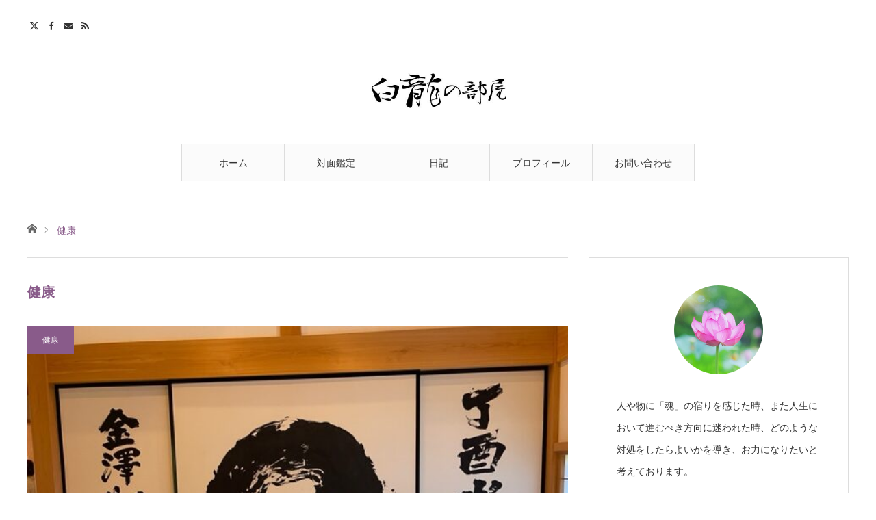

--- FILE ---
content_type: text/html; charset=UTF-8
request_url: https://hakuryunoheya.com/category/%E5%81%A5%E5%BA%B7
body_size: 13198
content:
<!DOCTYPE html>
<html class="pc" lang="ja">
<head>
<meta charset="UTF-8">
<!--[if IE]><meta http-equiv="X-UA-Compatible" content="IE=edge"><![endif]-->
<meta name="viewport" content="width=device-width">
<title>健康に関する記事一覧</title>
<meta name="description" content="">
<link rel="pingback" href="https://hakuryunoheya.com/xmlrpc.php">
<link rel="shortcut icon" href="https://hakuryunoheya.com/wp-content/uploads/2020/10/favicon_suiren_3.png">
<meta name='robots' content='max-image-preview:large' />
<link rel="alternate" type="application/rss+xml" title="白龍の部屋 &raquo; フィード" href="https://hakuryunoheya.com/feed" />
<link rel="alternate" type="application/rss+xml" title="白龍の部屋 &raquo; コメントフィード" href="https://hakuryunoheya.com/comments/feed" />
<link rel="alternate" type="application/rss+xml" title="白龍の部屋 &raquo; 健康 カテゴリーのフィード" href="https://hakuryunoheya.com/category/%e5%81%a5%e5%ba%b7/feed" />
<style id='wp-img-auto-sizes-contain-inline-css' type='text/css'>
img:is([sizes=auto i],[sizes^="auto," i]){contain-intrinsic-size:3000px 1500px}
/*# sourceURL=wp-img-auto-sizes-contain-inline-css */
</style>
<link rel='stylesheet' id='style-css' href='https://hakuryunoheya.com/wp-content/themes/hakuryu/style.css?ver=1.11' type='text/css' media='all' />
<style id='wp-emoji-styles-inline-css' type='text/css'>

	img.wp-smiley, img.emoji {
		display: inline !important;
		border: none !important;
		box-shadow: none !important;
		height: 1em !important;
		width: 1em !important;
		margin: 0 0.07em !important;
		vertical-align: -0.1em !important;
		background: none !important;
		padding: 0 !important;
	}
/*# sourceURL=wp-emoji-styles-inline-css */
</style>
<style id='wp-block-library-inline-css' type='text/css'>
:root{--wp-block-synced-color:#7a00df;--wp-block-synced-color--rgb:122,0,223;--wp-bound-block-color:var(--wp-block-synced-color);--wp-editor-canvas-background:#ddd;--wp-admin-theme-color:#007cba;--wp-admin-theme-color--rgb:0,124,186;--wp-admin-theme-color-darker-10:#006ba1;--wp-admin-theme-color-darker-10--rgb:0,107,160.5;--wp-admin-theme-color-darker-20:#005a87;--wp-admin-theme-color-darker-20--rgb:0,90,135;--wp-admin-border-width-focus:2px}@media (min-resolution:192dpi){:root{--wp-admin-border-width-focus:1.5px}}.wp-element-button{cursor:pointer}:root .has-very-light-gray-background-color{background-color:#eee}:root .has-very-dark-gray-background-color{background-color:#313131}:root .has-very-light-gray-color{color:#eee}:root .has-very-dark-gray-color{color:#313131}:root .has-vivid-green-cyan-to-vivid-cyan-blue-gradient-background{background:linear-gradient(135deg,#00d084,#0693e3)}:root .has-purple-crush-gradient-background{background:linear-gradient(135deg,#34e2e4,#4721fb 50%,#ab1dfe)}:root .has-hazy-dawn-gradient-background{background:linear-gradient(135deg,#faaca8,#dad0ec)}:root .has-subdued-olive-gradient-background{background:linear-gradient(135deg,#fafae1,#67a671)}:root .has-atomic-cream-gradient-background{background:linear-gradient(135deg,#fdd79a,#004a59)}:root .has-nightshade-gradient-background{background:linear-gradient(135deg,#330968,#31cdcf)}:root .has-midnight-gradient-background{background:linear-gradient(135deg,#020381,#2874fc)}:root{--wp--preset--font-size--normal:16px;--wp--preset--font-size--huge:42px}.has-regular-font-size{font-size:1em}.has-larger-font-size{font-size:2.625em}.has-normal-font-size{font-size:var(--wp--preset--font-size--normal)}.has-huge-font-size{font-size:var(--wp--preset--font-size--huge)}.has-text-align-center{text-align:center}.has-text-align-left{text-align:left}.has-text-align-right{text-align:right}.has-fit-text{white-space:nowrap!important}#end-resizable-editor-section{display:none}.aligncenter{clear:both}.items-justified-left{justify-content:flex-start}.items-justified-center{justify-content:center}.items-justified-right{justify-content:flex-end}.items-justified-space-between{justify-content:space-between}.screen-reader-text{border:0;clip-path:inset(50%);height:1px;margin:-1px;overflow:hidden;padding:0;position:absolute;width:1px;word-wrap:normal!important}.screen-reader-text:focus{background-color:#ddd;clip-path:none;color:#444;display:block;font-size:1em;height:auto;left:5px;line-height:normal;padding:15px 23px 14px;text-decoration:none;top:5px;width:auto;z-index:100000}html :where(.has-border-color){border-style:solid}html :where([style*=border-top-color]){border-top-style:solid}html :where([style*=border-right-color]){border-right-style:solid}html :where([style*=border-bottom-color]){border-bottom-style:solid}html :where([style*=border-left-color]){border-left-style:solid}html :where([style*=border-width]){border-style:solid}html :where([style*=border-top-width]){border-top-style:solid}html :where([style*=border-right-width]){border-right-style:solid}html :where([style*=border-bottom-width]){border-bottom-style:solid}html :where([style*=border-left-width]){border-left-style:solid}html :where(img[class*=wp-image-]){height:auto;max-width:100%}:where(figure){margin:0 0 1em}html :where(.is-position-sticky){--wp-admin--admin-bar--position-offset:var(--wp-admin--admin-bar--height,0px)}@media screen and (max-width:600px){html :where(.is-position-sticky){--wp-admin--admin-bar--position-offset:0px}}

/*# sourceURL=wp-block-library-inline-css */
</style><style id='global-styles-inline-css' type='text/css'>
:root{--wp--preset--aspect-ratio--square: 1;--wp--preset--aspect-ratio--4-3: 4/3;--wp--preset--aspect-ratio--3-4: 3/4;--wp--preset--aspect-ratio--3-2: 3/2;--wp--preset--aspect-ratio--2-3: 2/3;--wp--preset--aspect-ratio--16-9: 16/9;--wp--preset--aspect-ratio--9-16: 9/16;--wp--preset--color--black: #000000;--wp--preset--color--cyan-bluish-gray: #abb8c3;--wp--preset--color--white: #ffffff;--wp--preset--color--pale-pink: #f78da7;--wp--preset--color--vivid-red: #cf2e2e;--wp--preset--color--luminous-vivid-orange: #ff6900;--wp--preset--color--luminous-vivid-amber: #fcb900;--wp--preset--color--light-green-cyan: #7bdcb5;--wp--preset--color--vivid-green-cyan: #00d084;--wp--preset--color--pale-cyan-blue: #8ed1fc;--wp--preset--color--vivid-cyan-blue: #0693e3;--wp--preset--color--vivid-purple: #9b51e0;--wp--preset--gradient--vivid-cyan-blue-to-vivid-purple: linear-gradient(135deg,rgb(6,147,227) 0%,rgb(155,81,224) 100%);--wp--preset--gradient--light-green-cyan-to-vivid-green-cyan: linear-gradient(135deg,rgb(122,220,180) 0%,rgb(0,208,130) 100%);--wp--preset--gradient--luminous-vivid-amber-to-luminous-vivid-orange: linear-gradient(135deg,rgb(252,185,0) 0%,rgb(255,105,0) 100%);--wp--preset--gradient--luminous-vivid-orange-to-vivid-red: linear-gradient(135deg,rgb(255,105,0) 0%,rgb(207,46,46) 100%);--wp--preset--gradient--very-light-gray-to-cyan-bluish-gray: linear-gradient(135deg,rgb(238,238,238) 0%,rgb(169,184,195) 100%);--wp--preset--gradient--cool-to-warm-spectrum: linear-gradient(135deg,rgb(74,234,220) 0%,rgb(151,120,209) 20%,rgb(207,42,186) 40%,rgb(238,44,130) 60%,rgb(251,105,98) 80%,rgb(254,248,76) 100%);--wp--preset--gradient--blush-light-purple: linear-gradient(135deg,rgb(255,206,236) 0%,rgb(152,150,240) 100%);--wp--preset--gradient--blush-bordeaux: linear-gradient(135deg,rgb(254,205,165) 0%,rgb(254,45,45) 50%,rgb(107,0,62) 100%);--wp--preset--gradient--luminous-dusk: linear-gradient(135deg,rgb(255,203,112) 0%,rgb(199,81,192) 50%,rgb(65,88,208) 100%);--wp--preset--gradient--pale-ocean: linear-gradient(135deg,rgb(255,245,203) 0%,rgb(182,227,212) 50%,rgb(51,167,181) 100%);--wp--preset--gradient--electric-grass: linear-gradient(135deg,rgb(202,248,128) 0%,rgb(113,206,126) 100%);--wp--preset--gradient--midnight: linear-gradient(135deg,rgb(2,3,129) 0%,rgb(40,116,252) 100%);--wp--preset--font-size--small: 13px;--wp--preset--font-size--medium: 20px;--wp--preset--font-size--large: 36px;--wp--preset--font-size--x-large: 42px;--wp--preset--spacing--20: 0.44rem;--wp--preset--spacing--30: 0.67rem;--wp--preset--spacing--40: 1rem;--wp--preset--spacing--50: 1.5rem;--wp--preset--spacing--60: 2.25rem;--wp--preset--spacing--70: 3.38rem;--wp--preset--spacing--80: 5.06rem;--wp--preset--shadow--natural: 6px 6px 9px rgba(0, 0, 0, 0.2);--wp--preset--shadow--deep: 12px 12px 50px rgba(0, 0, 0, 0.4);--wp--preset--shadow--sharp: 6px 6px 0px rgba(0, 0, 0, 0.2);--wp--preset--shadow--outlined: 6px 6px 0px -3px rgb(255, 255, 255), 6px 6px rgb(0, 0, 0);--wp--preset--shadow--crisp: 6px 6px 0px rgb(0, 0, 0);}:where(.is-layout-flex){gap: 0.5em;}:where(.is-layout-grid){gap: 0.5em;}body .is-layout-flex{display: flex;}.is-layout-flex{flex-wrap: wrap;align-items: center;}.is-layout-flex > :is(*, div){margin: 0;}body .is-layout-grid{display: grid;}.is-layout-grid > :is(*, div){margin: 0;}:where(.wp-block-columns.is-layout-flex){gap: 2em;}:where(.wp-block-columns.is-layout-grid){gap: 2em;}:where(.wp-block-post-template.is-layout-flex){gap: 1.25em;}:where(.wp-block-post-template.is-layout-grid){gap: 1.25em;}.has-black-color{color: var(--wp--preset--color--black) !important;}.has-cyan-bluish-gray-color{color: var(--wp--preset--color--cyan-bluish-gray) !important;}.has-white-color{color: var(--wp--preset--color--white) !important;}.has-pale-pink-color{color: var(--wp--preset--color--pale-pink) !important;}.has-vivid-red-color{color: var(--wp--preset--color--vivid-red) !important;}.has-luminous-vivid-orange-color{color: var(--wp--preset--color--luminous-vivid-orange) !important;}.has-luminous-vivid-amber-color{color: var(--wp--preset--color--luminous-vivid-amber) !important;}.has-light-green-cyan-color{color: var(--wp--preset--color--light-green-cyan) !important;}.has-vivid-green-cyan-color{color: var(--wp--preset--color--vivid-green-cyan) !important;}.has-pale-cyan-blue-color{color: var(--wp--preset--color--pale-cyan-blue) !important;}.has-vivid-cyan-blue-color{color: var(--wp--preset--color--vivid-cyan-blue) !important;}.has-vivid-purple-color{color: var(--wp--preset--color--vivid-purple) !important;}.has-black-background-color{background-color: var(--wp--preset--color--black) !important;}.has-cyan-bluish-gray-background-color{background-color: var(--wp--preset--color--cyan-bluish-gray) !important;}.has-white-background-color{background-color: var(--wp--preset--color--white) !important;}.has-pale-pink-background-color{background-color: var(--wp--preset--color--pale-pink) !important;}.has-vivid-red-background-color{background-color: var(--wp--preset--color--vivid-red) !important;}.has-luminous-vivid-orange-background-color{background-color: var(--wp--preset--color--luminous-vivid-orange) !important;}.has-luminous-vivid-amber-background-color{background-color: var(--wp--preset--color--luminous-vivid-amber) !important;}.has-light-green-cyan-background-color{background-color: var(--wp--preset--color--light-green-cyan) !important;}.has-vivid-green-cyan-background-color{background-color: var(--wp--preset--color--vivid-green-cyan) !important;}.has-pale-cyan-blue-background-color{background-color: var(--wp--preset--color--pale-cyan-blue) !important;}.has-vivid-cyan-blue-background-color{background-color: var(--wp--preset--color--vivid-cyan-blue) !important;}.has-vivid-purple-background-color{background-color: var(--wp--preset--color--vivid-purple) !important;}.has-black-border-color{border-color: var(--wp--preset--color--black) !important;}.has-cyan-bluish-gray-border-color{border-color: var(--wp--preset--color--cyan-bluish-gray) !important;}.has-white-border-color{border-color: var(--wp--preset--color--white) !important;}.has-pale-pink-border-color{border-color: var(--wp--preset--color--pale-pink) !important;}.has-vivid-red-border-color{border-color: var(--wp--preset--color--vivid-red) !important;}.has-luminous-vivid-orange-border-color{border-color: var(--wp--preset--color--luminous-vivid-orange) !important;}.has-luminous-vivid-amber-border-color{border-color: var(--wp--preset--color--luminous-vivid-amber) !important;}.has-light-green-cyan-border-color{border-color: var(--wp--preset--color--light-green-cyan) !important;}.has-vivid-green-cyan-border-color{border-color: var(--wp--preset--color--vivid-green-cyan) !important;}.has-pale-cyan-blue-border-color{border-color: var(--wp--preset--color--pale-cyan-blue) !important;}.has-vivid-cyan-blue-border-color{border-color: var(--wp--preset--color--vivid-cyan-blue) !important;}.has-vivid-purple-border-color{border-color: var(--wp--preset--color--vivid-purple) !important;}.has-vivid-cyan-blue-to-vivid-purple-gradient-background{background: var(--wp--preset--gradient--vivid-cyan-blue-to-vivid-purple) !important;}.has-light-green-cyan-to-vivid-green-cyan-gradient-background{background: var(--wp--preset--gradient--light-green-cyan-to-vivid-green-cyan) !important;}.has-luminous-vivid-amber-to-luminous-vivid-orange-gradient-background{background: var(--wp--preset--gradient--luminous-vivid-amber-to-luminous-vivid-orange) !important;}.has-luminous-vivid-orange-to-vivid-red-gradient-background{background: var(--wp--preset--gradient--luminous-vivid-orange-to-vivid-red) !important;}.has-very-light-gray-to-cyan-bluish-gray-gradient-background{background: var(--wp--preset--gradient--very-light-gray-to-cyan-bluish-gray) !important;}.has-cool-to-warm-spectrum-gradient-background{background: var(--wp--preset--gradient--cool-to-warm-spectrum) !important;}.has-blush-light-purple-gradient-background{background: var(--wp--preset--gradient--blush-light-purple) !important;}.has-blush-bordeaux-gradient-background{background: var(--wp--preset--gradient--blush-bordeaux) !important;}.has-luminous-dusk-gradient-background{background: var(--wp--preset--gradient--luminous-dusk) !important;}.has-pale-ocean-gradient-background{background: var(--wp--preset--gradient--pale-ocean) !important;}.has-electric-grass-gradient-background{background: var(--wp--preset--gradient--electric-grass) !important;}.has-midnight-gradient-background{background: var(--wp--preset--gradient--midnight) !important;}.has-small-font-size{font-size: var(--wp--preset--font-size--small) !important;}.has-medium-font-size{font-size: var(--wp--preset--font-size--medium) !important;}.has-large-font-size{font-size: var(--wp--preset--font-size--large) !important;}.has-x-large-font-size{font-size: var(--wp--preset--font-size--x-large) !important;}
/*# sourceURL=global-styles-inline-css */
</style>

<style id='classic-theme-styles-inline-css' type='text/css'>
/*! This file is auto-generated */
.wp-block-button__link{color:#fff;background-color:#32373c;border-radius:9999px;box-shadow:none;text-decoration:none;padding:calc(.667em + 2px) calc(1.333em + 2px);font-size:1.125em}.wp-block-file__button{background:#32373c;color:#fff;text-decoration:none}
/*# sourceURL=/wp-includes/css/classic-themes.min.css */
</style>
<script type="text/javascript" src="https://hakuryunoheya.com/wp-includes/js/jquery/jquery.min.js?ver=3.7.1" id="jquery-core-js"></script>
<script type="text/javascript" src="https://hakuryunoheya.com/wp-includes/js/jquery/jquery-migrate.min.js?ver=3.4.1" id="jquery-migrate-js"></script>
<link rel="https://api.w.org/" href="https://hakuryunoheya.com/wp-json/" /><link rel="alternate" title="JSON" type="application/json" href="https://hakuryunoheya.com/wp-json/wp/v2/categories/545" />
<link rel="stylesheet" href="https://hakuryunoheya.com/wp-content/themes/hakuryu/css/design-plus.css?ver=1.11">
<link rel="stylesheet" href="https://hakuryunoheya.com/wp-content/themes/hakuryu/css/sns-botton.css?ver=1.11">

<link rel="stylesheet" media="screen and (max-width:1220px)" href="https://hakuryunoheya.com/wp-content/themes/hakuryu/css/responsive.css?ver=1.11">
<link rel="stylesheet" media="screen and (max-width:1220px)" href="https://hakuryunoheya.com/wp-content/themes/hakuryu/css/footer-bar.css?ver=1.11">

<script src="https://hakuryunoheya.com/wp-content/themes/hakuryu/js/jquery.easing.1.4.js?ver=1.11"></script>
<script src="https://hakuryunoheya.com/wp-content/themes/hakuryu/js/jscript.js?ver=1.11"></script>
<script src="https://hakuryunoheya.com/wp-content/themes/hakuryu/js/comment.js?ver=1.11"></script>

<script src="https://hakuryunoheya.com/wp-content/themes/hakuryu/js/jscript_responsive.js?ver=1.11"></script>
<script src="https://hakuryunoheya.com/wp-content/themes/hakuryu/js/footer-bar.js?ver=1.11"></script>

<script src="https://hakuryunoheya.com/wp-content/themes/hakuryu/js/header_fix.js?ver=1.11"></script>

<style type="text/css">

body, input, textarea { font-family: Arial, "Hiragino Kaku Gothic ProN", "ヒラギノ角ゴ ProN W3", "メイリオ", Meiryo, sans-serif; }

.rich_font { font-family: "Hiragino Sans", "ヒラギノ角ゴ ProN", "Hiragino Kaku Gothic ProN", "游ゴシック", YuGothic, "メイリオ", Meiryo, sans-serif; font-weight: 100; }


body { font-size:14px; }




#related_post li a.image, .styled_post_list1 .image, .styled_post_list2 .image, .styled_post_list3 .image, .post_list .image, .page_post_list .image {
  overflow: hidden;
}
#related_post li a.image img, .styled_post_list1 .image img, .styled_post_list2 .image img, .styled_post_list3 .image img, .post_list .image img, .page_post_list .image img {
  width:100%; height:auto;
  -webkit-transition: all 0.75s ease; -moz-transition: all 0.75s ease; transition: all 0.75s ease;
  -webkit-backface-visibility:hidden; backface-visibility:hidden;
}
#related_post li a.image:hover img, .styled_post_list1 .image:hover img, .styled_post_list2 .image:hover img, .styled_post_list3 .image:hover img, .post_list .image:hover img, .page_post_list .image:hover img {
  -webkit-transform: scale(1.2); -moz-transform: scale(1.2); -ms-transform: scale(1.2); -o-transform: scale(1.2); transform: scale(1.2);
}

a:hover, .post_list_headline, #page_header .headline, #related_post li .title a:hover, .side_widget .styled_post_list1 .title:hover, .widget_tab_post_list_button a, .side_headline, .widget_block .wp-block-heading, .footer_headline, #related_post .headline, #comment_headline, .page_post_list .meta a:hover, .page_post_list .headline,
  .pc #global_menu > ul > li.current-menu-item > a, #header_menu li.current-menu-item a, #footer_menu li.current-menu-item a, #footer_slider .slick-arrow:hover:before, #footer_slider_wrap .headline, #bread_crumb li.last, #profile_page_top .user_name, .styled_post_list2 .meta a:hover, .styled_post_list3 .meta li a:hover,
    .pc #header .logo a:hover, #comment_header ul li a:hover, .pc #global_menu > ul > li.active > a, #header_text .logo a:hover, #bread_crumb li.home a:hover:before, #bread_crumb li a:hover, .tcdw_menu_widget .menu_headline, .post_list .meta a:hover, #header_slider .category a:hover, .post_list .large_item .title a:hover, #post_title_area .meta li a:hover
      { color:#895B8A; }

.pc #global_menu a:hover, .pc #global_menu > ul > li.active > a, #return_top a:hover, .next_page_link a:hover, .collapse_category_list li a:hover .count, .slick-arrow:hover, .page_navi a:hover, .page_navi p.back a:hover,
  #wp-calendar td a:hover, #wp-calendar #prev a:hover, #wp-calendar #next a:hover, .widget_search #search-btn input:hover, .widget_search #searchsubmit:hover, .side_widget.google_search #searchsubmit:hover,
    #submit_comment:hover, #comment_header ul li a:hover, #comment_header ul li.comment_switch_active a, #comment_header #comment_closed p, #post_pagination a:hover,
      #header_slider .slick-dots button:hover::before, #header_slider .slick-dots .slick-active button::before, .mobile a.menu_button:hover, .mobile #global_menu li a:hover,
        .tcd_user_profile_widget .button a:hover, .mobile #return_top a, .pb_functional_comparison_title, .pb_price_table_title
          { background-color:#895B8A !important; }

#comment_textarea textarea:focus, #guest_info input:focus, #comment_header ul li a:hover, #comment_header ul li.comment_switch_active a, #comment_header #comment_closed p, .page_navi a:hover, .page_navi p.back a:hover, #post_pagination a:hover, .pc #global_menu a:hover, .pc #global_menu > ul > li.active > a, .pc #global_menu > ul > li:last-child > a:hover, .pc #global_menu > ul > li.active:last-child > a
  { border-color:#895B8A; }

.pc #global_menu > ul > li:hover + li a { border-left-color:#895B8A;}

#comment_header ul li.comment_switch_active a:after, #comment_header #comment_closed p:after
  { border-color:#895B8A transparent transparent transparent; }

.collapse_category_list li a:before { border-color: transparent transparent transparent #895B8A; }

.pc #global_menu > ul > li > a, .pc .header_fix #header {
  background-color:rgba(251,251,251,1);
  border-color:#DDDDDD;
  color:#333333;
}
.pc .header_fix #global_menu > ul > li > a { background:none; }
.pc #global_menu > ul > li:last-child > a {
  border-color:#DDDDDD;
}
.pc .home #global_menu > ul > li.current-menu-item > a {
  color:#333333;
}
@media screen and (max-width:1220px) {
  #header_inner {
    background-color:rgba(251,251,251,1);
    border-color:#DDDDDD;
  }
  a.menu_button:before, #logo_text a {
    color:#333333;
  }
}

#site_wrap { display:none; }
#site_loader_overlay {
  background: #fff;
  opacity: 1;
  position: fixed;
  top: 0px;
  left: 0px;
  width: 100%;
  height: 100%;
  width: 100vw;
  height: 100vh;
  z-index: 99999;
}
#site_loader_animation {
  margin: -33px 0 0 -33px;
  width: 60px;
  height: 60px;
  font-size: 10px;
  text-indent: -9999em;
  position: fixed;
  top: 50%;
  left: 50%;
  border: 3px solid rgba(235,243,220,0.2);
  border-top-color: #895B8A;
  border-radius: 50%;
  -webkit-animation: loading-circle 1.1s infinite linear;
  animation: loading-circle 1.1s infinite linear;
}
@-webkit-keyframes loading-circle {
  0% { -webkit-transform: rotate(0deg); transform: rotate(0deg); }
  100% { -webkit-transform: rotate(360deg); transform: rotate(360deg); }
}
@keyframes loading-circle {
  0% { -webkit-transform: rotate(0deg); transform: rotate(0deg); }
  100% { -webkit-transform: rotate(360deg); transform: rotate(360deg); }
}



</style>

<script type="text/javascript">
jQuery(document).ready(function($){

  $('#footer_slider').slick({
    dots: false,
    arrows: true,
    pauseOnHover: true,
    slidesToShow: 6,
    slidesToScroll: 1,
    adaptiveHeight: false,
    autoplay: true,
    easing: 'easeOutExpo',
    speed: 1000,
    prevArrow : '<div class="slick-prev"><span>Prev</span></div>',
    nextArrow : '<div class="slick-next"><span>Next</span></div>',
    responsive: [
      {
        breakpoint: 770,
        settings: { slidesToShow: 4, arrows: false }
      },
      {
        breakpoint: 660,
        settings: { slidesToShow: 3, arrows: false }
      }
    ]
  });

});
</script>
<script type="text/javascript" src="https://hakuryunoheya.com/wp-content/themes/hakuryu/js/jquery.infinitescroll.min.js"></script>
<script type="text/javascript">
  jQuery(document).ready(function($){
    $('#ajax_load_post_list').infinitescroll({
      navSelector  : '#load_post',
      nextSelector : '#load_post a',
      itemSelector : '.ajax_item',
      animate      : true,
      extraScrollPx: 300,
      errorCallback: function() {
          $('#infscr-loading').animate({opacity: 0.8},1000).fadeOut('normal');
      },
      loading: {
          msgText : '記事をロード中',
          finishedMsg : 'これ以上記事はございません',
          img : 'https://hakuryunoheya.com/wp-content/themes/hakuryu/img/common/loader.gif'
      }
    },function(arrayOfNewElems){
        $(arrayOfNewElems).hide();
        $(arrayOfNewElems).fadeIn('slow');
        $('#load_post a').show();
    });
    $(window).unbind('.infscr');
    $('#load_post a').click(function(){
      $('#load_post a').hide();
      $('#ajax_load_post_list').infinitescroll('retrieve');
      $('#load_post').show();
      return false;
    });
  });
</script>

<!-- Google Tag Manager -->
<script>(function(w,d,s,l,i){w[l]=w[l]||[];w[l].push({'gtm.start':
new Date().getTime(),event:'gtm.js'});var f=d.getElementsByTagName(s)[0],
j=d.createElement(s),dl=l!='dataLayer'?'&l='+l:'';j.async=true;j.src=
'https://www.googletagmanager.com/gtm.js?id='+i+dl;f.parentNode.insertBefore(j,f);
})(window,document,'script','dataLayer','GTM-T3Z4HXQ');</script>
<!-- End Google Tag Manager -->

<link rel='stylesheet' id='slick-style-css' href='https://hakuryunoheya.com/wp-content/themes/hakuryu/js/slick.css?ver=1.0.0' type='text/css' media='all' />
</head>
<body id="body" class="archive category category-545 wp-embed-responsive wp-theme-hakuryu fix_top">
<!-- Google Tag Manager (noscript) -->
<noscript><iframe src="https://www.googletagmanager.com/ns.html?id=GTM-T3Z4HXQ"
height="0" width="0" style="display:none;visibility:hidden"></iframe></noscript>
<!-- End Google Tag Manager (noscript) -->
<div id="site_loader_overlay">
 <div id="site_loader_animation">
   </div>
</div>
<div id="site_wrap">

 <div id="header">
  <div id="header_inner" class="clearfix">
   <div id="logo_image">
 <h1 class="logo">
  <a href="https://hakuryunoheya.com/" title="白龍の部屋">
      <img class="pc_logo_image" src="https://hakuryunoheya.com/wp-content/uploads/2020/10/logo.jpg?1769166704" alt="白龍の部屋" title="白龍の部屋" width="200" height="52" />
         <img class="mobile_logo_image" src="https://hakuryunoheya.com/wp-content/uploads/2020/10/logo.jpg?1769166704" alt="白龍の部屋" title="白龍の部屋" width="200" height="52" />
     </a>
 </h1>
</div>
      <div id="global_menu">
    <ul id="menu-gm" class="menu"><li id="menu-item-798" class="menu-item menu-item-type-custom menu-item-object-custom menu-item-home menu-item-798"><a href="https://hakuryunoheya.com/">ホーム</a></li>
<li id="menu-item-797" class="menu-item menu-item-type-custom menu-item-object-custom menu-item-797"><a href="https://hakuryu0214.com/">対面鑑定</a></li>
<li id="menu-item-800" class="menu-item menu-item-type-custom menu-item-object-custom menu-item-has-children menu-item-800"><a href="#">日記</a>
<ul class="sub-menu">
	<li id="menu-item-990" class="menu-item menu-item-type-taxonomy menu-item-object-category menu-item-990"><a href="https://hakuryunoheya.com/category/%e9%9c%8a%e9%9a%9c">霊障</a></li>
	<li id="menu-item-991" class="menu-item menu-item-type-taxonomy menu-item-object-category menu-item-991"><a href="https://hakuryunoheya.com/category/%e9%9c%8a">霊</a></li>
	<li id="menu-item-992" class="menu-item menu-item-type-taxonomy menu-item-object-category menu-item-992"><a href="https://hakuryunoheya.com/category/%e6%86%91%e4%be%9d">憑依</a></li>
	<li id="menu-item-993" class="menu-item menu-item-type-taxonomy menu-item-object-category menu-item-993"><a href="https://hakuryunoheya.com/category/%e9%9c%8a%e8%83%bd%e8%80%85">霊能者</a></li>
	<li id="menu-item-994" class="menu-item menu-item-type-taxonomy menu-item-object-category menu-item-994"><a href="https://hakuryunoheya.com/category/%e7%a5%9e%e4%bb%8f">神仏</a></li>
	<li id="menu-item-995" class="menu-item menu-item-type-taxonomy menu-item-object-category menu-item-995"><a href="https://hakuryunoheya.com/category/%e9%91%91%e5%ae%9a">鑑定</a></li>
	<li id="menu-item-996" class="menu-item menu-item-type-taxonomy menu-item-object-category menu-item-996"><a href="https://hakuryunoheya.com/category/%e5%8d%a0%e3%81%84">占い</a></li>
	<li id="menu-item-997" class="menu-item menu-item-type-taxonomy menu-item-object-category menu-item-997"><a href="https://hakuryunoheya.com/category/%e5%ae%97%e6%95%99">宗教</a></li>
</ul>
</li>
<li id="menu-item-794" class="menu-item menu-item-type-post_type menu-item-object-page menu-item-794"><a href="https://hakuryunoheya.com/profile">プロフィール</a></li>
<li id="menu-item-795" class="menu-item menu-item-type-custom menu-item-object-custom menu-item-795"><a href="https://hakuryu0214.com/contact">お問い合わせ</a></li>
</ul>       </div>
   <a href="#" class="menu_button"><span>menu</span></a>
            <ul id="header_social_link" class="social_link clearfix">
    <li class="twitter"><a class="target_blank" href="https://twitter.com/hakuryunoheya">Twitter</a></li>    <li class="facebook"><a class="target_blank" href="https://www.facebook.com/hakuryu0214">Facebook</a></li>            <li class="mail"><a class="target_blank" href="https://hakuryu30214.com/access.html#contact">Contact</a></li>    <li class="rss"><a class="target_blank" href="https://hakuryunoheya.com/feed">RSS</a></li>   </ul>
     </div>
 </div><!-- END #header -->

 
 <div id="main_contents" class="clearfix">

<div id="bread_crumb">

<ul class="clearfix">
 <li class="home"><a href="https://hakuryunoheya.com/"><span>ホーム</span></a></li>
 <li class="last">健康</li>
</ul>

</div>
<div id="main_col">

 <div id="left_col">

  <div id="page_header">

      <h2 class="headline">健康</h2>
   
	
   
  </div><!-- END #page_header -->

  <div id="archive_post">
   <div class="post_list clearfix" id="ajax_load_post_list">
        <article class="large_item ajax_item">
     <p class="category"><a style="background:#895B8A" href="https://hakuryunoheya.com/category/%e5%81%a5%e5%ba%b7">健康</a>
</p>     <div class="image_area">
      <h4 class="title"><a href="https://hakuryunoheya.com/2023/02/19/2000" title="鬼滅の刃から学ぶスピリチュアル～先祖供養と病気ケガとの関わり">鬼滅の刃から学ぶスピリチュアル～先祖供養と病気ケガとの関わり</a></h4>
      <a class="image" href="https://hakuryunoheya.com/2023/02/19/2000" title="鬼滅の刃から学ぶスピリチュアル～先祖供養と病気ケガとの関わり"><img width="640" height="417" src="https://hakuryunoheya.com/wp-content/uploads/2023/02/5001a0dbe620c0f79609a3884139e946-640x417.jpg" class="attachment-size4 size-size4 wp-post-image" alt="" decoding="async" fetchpriority="high" /></a>
     </div>
     <p class="excerpt">先祖供養をしなさい、と言われます。そしてご先祖には「早く成仏してください」と願い、お仏壇に手を合わせますね。しかし、反対に「こんなに子孫は苦しんでいます、どう…</p>          <ul class="meta clearfix">
      <li><time class="entry-date updated" datetime="2023-02-19T19:31:15+09:00">2023.02.19</time></li>           </ul>
         </article>
                    <article class="item ajax_item">
     <p class="category"><a style="background:#895B8A" href="https://hakuryunoheya.com/category/%e5%81%a5%e5%ba%b7">健康</a>
</p>     <a class="image" href="https://hakuryunoheya.com/2022/10/03/1952" title="鬼滅の刃から学ぶスピリチュアル～「鬼門」は古代中国の知恵？ 家の鬼門の方向に玄関・水回りがあると悪いことが起きる？"><img width="255" height="198" src="https://hakuryunoheya.com/wp-content/uploads/2022/10/images-86.jpg" class="attachment-size2 size-size2 wp-post-image" alt="" decoding="async" /></a>
     <h4 class="title"><a href="https://hakuryunoheya.com/2022/10/03/1952" title="鬼滅の刃から学ぶスピリチュアル～「鬼門」は古代中国の知恵？ 家の鬼門の方向に玄関・水回りがあると悪いことが起きる？">鬼滅の刃から学ぶスピリチュアル～「鬼門」は古代中国の知恵？ 家の鬼門の方向に玄関・水…</a></h4>
     <p class="excerpt">家の鬼門は北東方向、家のこの方角には○○色のものを置いた方がいい・・・鬼門や風水上のラッキーカラーなどをお尋ねになられる方々も多くいらっしゃいます。鬼門は基本…</p>          <ul class="meta clearfix">
      <li><time class="entry-date updated" datetime="2022-10-03T15:38:28+09:00">2022.10.3</time></li>           </ul>
         </article>
                    <article class="item ajax_item">
     <p class="category"><a style="background:#895B8A" href="https://hakuryunoheya.com/category/%e5%81%a5%e5%ba%b7">健康</a>
</p>     <a class="image" href="https://hakuryunoheya.com/2022/08/17/1947" title="鬼滅の刃から学ぶスピリチュアル～生霊に効果あり？霊符・護符・呪符を知ろう"><img width="380" height="200" src="https://hakuryunoheya.com/wp-content/uploads/2022/08/c87982f1e505ddeca949fdbcc1b35bfd-380x200.jpg" class="attachment-size2 size-size2 wp-post-image" alt="" decoding="async" /></a>
     <h4 class="title"><a href="https://hakuryunoheya.com/2022/08/17/1947" title="鬼滅の刃から学ぶスピリチュアル～生霊に効果あり？霊符・護符・呪符を知ろう">鬼滅の刃から学ぶスピリチュアル～生霊に効果あり？霊符・護符・呪符を知ろう</a></h4>
     <p class="excerpt">テレビのマンガなどで華々しく活躍するヒーロー、ヒロイン。彼らは式神を操り、霊符を使い、悪霊と言われるものを次々に倒していく・・・そんな描写が多く流れ、あたかも…</p>          <ul class="meta clearfix">
      <li><time class="entry-date updated" datetime="2022-08-24T17:05:24+09:00">2022.08.17</time></li>           </ul>
         </article>
                    <article class="item ajax_item">
     <p class="category"><a style="background:#895B8A" href="https://hakuryunoheya.com/category/%e5%81%a5%e5%ba%b7">健康</a>
</p>     <a class="image" href="https://hakuryunoheya.com/2022/03/22/1906" title="鬼滅の刃から学ぶスピリチュアル～神仏混合の占い師～"><img width="380" height="200" src="https://hakuryunoheya.com/wp-content/uploads/2022/03/IMG_0475-380x200.jpg" class="attachment-size2 size-size2 wp-post-image" alt="" decoding="async" loading="lazy" srcset="https://hakuryunoheya.com/wp-content/uploads/2022/03/IMG_0475-380x200.jpg 380w, https://hakuryunoheya.com/wp-content/uploads/2022/03/IMG_0475-760x400.jpg 760w, https://hakuryunoheya.com/wp-content/uploads/2022/03/IMG_0475-790x417.jpg 790w" sizes="auto, (max-width: 380px) 100vw, 380px" /></a>
     <h4 class="title"><a href="https://hakuryunoheya.com/2022/03/22/1906" title="鬼滅の刃から学ぶスピリチュアル～神仏混合の占い師～">鬼滅の刃から学ぶスピリチュアル～神仏混合の占い師～</a></h4>
     <p class="excerpt">ご相談者様は私に、このような事を言いました。「ある人から神棚を祀った方がいいと言われ、三社のお社をお祀りしています。真ん中に天照大神様、その他は五社神社のお札…</p>          <ul class="meta clearfix">
      <li><time class="entry-date updated" datetime="2022-03-22T14:03:18+09:00">2022.03.22</time></li>           </ul>
         </article>
                    <article class="item ajax_item">
     <p class="category"><a style="background:#895B8A" href="https://hakuryunoheya.com/category/%e5%81%a5%e5%ba%b7">健康</a>
</p>     <a class="image" href="https://hakuryunoheya.com/2021/12/12/1859" title="鬼滅の刃から学ぶスピリチュアル～新年にお迎えする氏神様のルーツとは？氏神様はどこから来たの？"><img width="225" height="200" src="https://hakuryunoheya.com/wp-content/uploads/2021/12/images-21-225x200.jpg" class="attachment-size2 size-size2 wp-post-image" alt="" decoding="async" loading="lazy" /></a>
     <h4 class="title"><a href="https://hakuryunoheya.com/2021/12/12/1859" title="鬼滅の刃から学ぶスピリチュアル～新年にお迎えする氏神様のルーツとは？氏神様はどこから来たの？">鬼滅の刃から学ぶスピリチュアル～新年にお迎えする氏神様のルーツとは？氏神様はどこから…</a></h4>
     <p class="excerpt">日本の多くの人（家庭）が新年を迎えるに当たり家にある神棚のお社に入っている「お札」を新しく変える神事を行うと思われます。しかし私達はその本当の意味を理…</p>          <ul class="meta clearfix">
      <li><time class="entry-date updated" datetime="2021-12-12T12:21:32+09:00">2021.12.12</time></li>           </ul>
         </article>
                    <article class="item ajax_item">
     <p class="category"><a style="background:#895B8A" href="https://hakuryunoheya.com/category/%e5%81%a5%e5%ba%b7">健康</a>
</p>     <a class="image" href="https://hakuryunoheya.com/2021/11/07/1779" title="鬼滅の刃（きめつのやいば）から学ぶ鬼の哀愁～浄化・成仏～"><img width="380" height="200" src="https://hakuryunoheya.com/wp-content/uploads/2021/10/IMG_0435-380x200.jpg" class="attachment-size2 size-size2 wp-post-image" alt="" decoding="async" loading="lazy" srcset="https://hakuryunoheya.com/wp-content/uploads/2021/10/IMG_0435-380x200.jpg 380w, https://hakuryunoheya.com/wp-content/uploads/2021/10/IMG_0435-760x400.jpg 760w, https://hakuryunoheya.com/wp-content/uploads/2021/10/IMG_0435-790x417.jpg 790w" sizes="auto, (max-width: 380px) 100vw, 380px" /></a>
     <h4 class="title"><a href="https://hakuryunoheya.com/2021/11/07/1779" title="鬼滅の刃（きめつのやいば）から学ぶ鬼の哀愁～浄化・成仏～">鬼滅の刃（きめつのやいば）から学ぶ鬼の哀愁～浄化・成仏～</a></h4>
     <p class="excerpt">未だ人気の鬼滅の刃。炭治郎たち鬼滅隊を窮地に追いやりながらも滅していく鬼たち。しかしこの鬼たちも本来は人間だったという驚愕の真実。世の中には一般的に「…</p>          <ul class="meta clearfix">
      <li><time class="entry-date updated" datetime="2021-11-07T19:03:50+09:00">2021.11.7</time></li>           </ul>
         </article>
                    <article class="item ajax_item">
     <p class="category"><a style="background:#895B8A" href="https://hakuryunoheya.com/category/%e5%81%a5%e5%ba%b7">健康</a>
</p>     <a class="image" href="https://hakuryunoheya.com/2021/04/25/1716" title="鬼滅の刃（きめつのやいば）この物語の構想の素の元"><img width="200" height="200" src="https://hakuryunoheya.com/wp-content/uploads/2021/04/c07c7b5d070fec5bbc5c59877e530097-200x200.jpg" class="attachment-size2 size-size2 wp-post-image" alt="" decoding="async" loading="lazy" srcset="https://hakuryunoheya.com/wp-content/uploads/2021/04/c07c7b5d070fec5bbc5c59877e530097-200x200.jpg 200w, https://hakuryunoheya.com/wp-content/uploads/2021/04/c07c7b5d070fec5bbc5c59877e530097-150x150.jpg 150w, https://hakuryunoheya.com/wp-content/uploads/2021/04/c07c7b5d070fec5bbc5c59877e530097-120x120.jpg 120w" sizes="auto, (max-width: 200px) 100vw, 200px" /></a>
     <h4 class="title"><a href="https://hakuryunoheya.com/2021/04/25/1716" title="鬼滅の刃（きめつのやいば）この物語の構想の素の元">鬼滅の刃（きめつのやいば）この物語の構想の素の元</a></h4>
     <p class="excerpt">一大ブームを巻き起こした鬼滅の刃を読み進めて行ったら、このお話しは何が元になっているのか気になり始めました。単純に見れば兄弟愛、少し踏み込めば時代背景が見えて…</p>          <ul class="meta clearfix">
      <li><time class="entry-date updated" datetime="2021-04-25T20:24:14+09:00">2021.04.25</time></li>           </ul>
         </article>
                    <article class="item ajax_item">
     <p class="category"><a style="background:#895B8A" href="https://hakuryunoheya.com/category/%e5%81%a5%e5%ba%b7">健康</a>
</p>     <a class="image" href="https://hakuryunoheya.com/2021/04/07/1666" title="下弦の弐・轆轤(ろくろ)、参・病葉(わくらば)、肆・零余子(むかご)、陸・釜鵺(かまぬえ)/鬼滅の刃（きめつのやいば）に登場する鬼の悲しい生い立ち/十二鬼月（じゅうにきづき）を考える"><img width="380" height="200" src="https://hakuryunoheya.com/wp-content/uploads/2021/04/db7f70a66ad43b1dc2cdabe3b9e1f2c7-380x200.jpg" class="attachment-size2 size-size2 wp-post-image" alt="" decoding="async" loading="lazy" /></a>
     <h4 class="title"><a href="https://hakuryunoheya.com/2021/04/07/1666" title="下弦の弐・轆轤(ろくろ)、参・病葉(わくらば)、肆・零余子(むかご)、陸・釜鵺(かまぬえ)/鬼滅の刃（きめつのやいば）に登場する鬼の悲しい生い立ち/十二鬼月（じゅうにきづき）を考える">下弦の弐・轆轤(ろくろ)、参・病葉(わくらば)、肆・零余子(むかご)、陸・釜鵺(かま…</a></h4>
     <p class="excerpt">鬼滅の刃（きめつのやいば）が未だ人気ですが、物語を深堀して行くと、単に炭治郎側だけに注目するだけではもったいない！やはりここは元々人間であったと言う「鬼」の悲…</p>          <ul class="meta clearfix">
      <li><time class="entry-date updated" datetime="2021-04-07T12:39:33+09:00">2021.04.7</time></li>           </ul>
         </article>
                    <article class="item ajax_item">
     <p class="category"><a style="background:#895B8A" href="https://hakuryunoheya.com/category/%e5%81%a5%e5%ba%b7">健康</a>
</p>     <a class="image" href="https://hakuryunoheya.com/2021/03/30/1654" title="下弦の壱 魘夢(えんむ)/鬼滅の刃（きめつのやいば）に登場する鬼の悲しい生い立ち/十二鬼月（じゅうにきづき）を考える"><img width="380" height="200" src="https://hakuryunoheya.com/wp-content/uploads/2021/03/IMG_1823-380x200.jpg" class="attachment-size2 size-size2 wp-post-image" alt="" decoding="async" loading="lazy" srcset="https://hakuryunoheya.com/wp-content/uploads/2021/03/IMG_1823-380x200.jpg 380w, https://hakuryunoheya.com/wp-content/uploads/2021/03/IMG_1823-760x400.jpg 760w, https://hakuryunoheya.com/wp-content/uploads/2021/03/IMG_1823-790x417.jpg 790w" sizes="auto, (max-width: 380px) 100vw, 380px" /></a>
     <h4 class="title"><a href="https://hakuryunoheya.com/2021/03/30/1654" title="下弦の壱 魘夢(えんむ)/鬼滅の刃（きめつのやいば）に登場する鬼の悲しい生い立ち/十二鬼月（じゅうにきづき）を考える">下弦の壱 魘夢(えんむ)/鬼滅の刃（きめつのやいば）に登場する鬼の悲しい生い立ち/十…</a></h4>
     <p class="excerpt">鬼滅の刃（きめつのやいば）が未だ人気ですが、物語を深堀して行くと、単に炭治郎側だけに注目するだけではもったいない！やはりここは元々人間であったと言う「鬼」の悲…</p>          <ul class="meta clearfix">
      <li><time class="entry-date updated" datetime="2021-04-03T18:59:34+09:00">2021.03.30</time></li>           </ul>
         </article>
                    <article class="item ajax_item">
     <p class="category"><a style="background:#895B8A" href="https://hakuryunoheya.com/category/%e5%81%a5%e5%ba%b7">健康</a>
</p>     <a class="image" href="https://hakuryunoheya.com/2021/03/24/1641" title="上弦の陸 堕姫と妓夫太郎(だき・ぎゅうたろう)/鬼滅の刃（きめつのやいば）に登場する鬼の悲しい生い立ち/十二鬼月（じゅうにきづき）を考える"><img width="200" height="111" src="https://hakuryunoheya.com/wp-content/uploads/2021/03/15c006e2ece4f4418b2c0e2abf939df9.jpg" class="attachment-size2 size-size2 wp-post-image" alt="" decoding="async" loading="lazy" /></a>
     <h4 class="title"><a href="https://hakuryunoheya.com/2021/03/24/1641" title="上弦の陸 堕姫と妓夫太郎(だき・ぎゅうたろう)/鬼滅の刃（きめつのやいば）に登場する鬼の悲しい生い立ち/十二鬼月（じゅうにきづき）を考える">上弦の陸 堕姫と妓夫太郎(だき・ぎゅうたろう)/鬼滅の刃（きめつのやいば）に登場する…</a></h4>
     <p class="excerpt">鬼滅の刃（きめつのやいば）が未だ人気ですが、物語を深堀して行くと、単に炭治郎側だけに注目するだけではもったいない！やはりここは元々人間であったと言う「鬼」の悲…</p>          <ul class="meta clearfix">
      <li><time class="entry-date updated" datetime="2021-04-03T19:02:16+09:00">2021.03.24</time></li>           </ul>
         </article>
                       </div><!-- .post_list -->
      <div id="load_post"><a href="https://hakuryunoheya.com/category/%E5%81%A5%E5%BA%B7/page/2" class="next">もっと記事を読み込む</a></div>
     </div><!-- END #archive_post -->

 </div><!-- END #left_col -->

  <div id="side_col">
  <div class="side_widget clearfix tcd_user_profile_widget" id="tcd_user_profile_widget-8">
  <a class="user_avatar" href="https://hakuryunoheya.com/profile"><img src="https://hakuryunoheya.com/wp-content/uploads/2020/10/suiren_01-400x400.jpg" alt="" /></a>  <p class="user_desc">人や物に「魂」の宿りを感じた時、また人生において進むべき方向に迷われた時、どのような対処をしたらよいかを導き、お力になりたいと考えております。</p>  <p class="button"><a href="https://hakuryunoheya.com/profile">プロフィール</a></p>    <ul class="user_sns clearfix">
   <li class="twitter_button"><a target="_blank" href="https://twitter.com/hakuryunoheya"><span>X</span></a></li>   <li class="facebook_button"><a target="_blank" href="https://www.facebook.com/hakuryu0214"><span>Facebook</span></a></li>         <li class="mail_button"><a target="_blank" href="https://hakuryu30214.com/access.html#contact"><span>Contact</span></a></li>  </ul>
  </div>
 </div>
 
</div><!-- END #main_col -->


 </div><!-- END #main_contents -->

  <div id="footer_slider_wrap" class="clearfix">
  <h3 class="headline">おすすめの投稿</h3>
  <div id="footer_slider">
      <div class="item">
    <a class="title" href="https://hakuryunoheya.com/2020/10/29/5"><span>あなたは霊障から身を守れますか？</span></a>
    <a class="image" href="https://hakuryunoheya.com/2020/10/29/5"><img src="https://hakuryunoheya.com/wp-content/uploads/2020/05/images-29-e1588520640198.jpg" alt="" /></a>
   </div><!-- END .item -->
     </div><!-- END #footer_slider -->
 </div><!-- END #footer_slider_wrap -->
 
 <div id="footer" class="clearfix">

   
   
   
 </div><!-- END #footer_top -->

  <ul id="footer_social_link" class="social_link clearfix">
  <li class="twitter"><a class="target_blank" href="https://twitter.com/hakuryunoheya">Twitter</a></li>  <li class="facebook"><a class="target_blank" href="https://www.facebook.com/hakuryu0214">Facebook</a></li>      <li class="mail"><a class="target_blank" href="https://hakuryu30214.com/access.html#contact">Contact</a></li>  <li class="rss"><a class="target_blank" href="https://hakuryunoheya.com/feed">RSS</a></li> </ul>
 
 <div id="footer_bottom">
  <div id="footer_bottom_inner" class="clearfix">

      <div id="footer_menu" class="clearfix">
    <ul id="menu-gm-1" class="menu"><li class="menu-item menu-item-type-custom menu-item-object-custom menu-item-home menu-item-798"><a href="https://hakuryunoheya.com/">ホーム</a></li>
<li class="menu-item menu-item-type-custom menu-item-object-custom menu-item-797"><a href="https://hakuryu0214.com/">対面鑑定</a></li>
<li class="menu-item menu-item-type-custom menu-item-object-custom menu-item-800"><a href="#">日記</a></li>
<li class="menu-item menu-item-type-post_type menu-item-object-page menu-item-794"><a href="https://hakuryunoheya.com/profile">プロフィール</a></li>
<li class="menu-item menu-item-type-custom menu-item-object-custom menu-item-795"><a href="https://hakuryu0214.com/contact">お問い合わせ</a></li>
</ul>   </div>
   
   <p id="copyright">Copyright &copy;&nbsp; <a href="https://hakuryunoheya.com/">白龍の部屋</a></p>

   <div id="return_top">
    <a href="#body"><span>PAGE TOP</span></a>
   </div>

  </div><!-- END #footer_bottom_inner -->
 </div><!-- END #footer_bottom -->

 
</div><!-- #site_wrap -->

<script>
 
 jQuery(document).ready(function($){

  function after_load() {
    $('#site_loader_spinner').delay(300).fadeOut(600);
    $('#site_loader_overlay').delay(600).fadeOut(900);
    $('#site_wrap').css('display', 'block');
      }

  $(window).load(function () {
    after_load();
    $('#footer_slider').slick('setPosition');
  });

  $(function(){
    setTimeout(function(){
      if( $('#site_loader_overlay').is(':visible') ) {
        after_load();
      }
    }, 7000);
  });

 });

</script>


<script type="speculationrules">
{"prefetch":[{"source":"document","where":{"and":[{"href_matches":"/*"},{"not":{"href_matches":["/wp-*.php","/wp-admin/*","/wp-content/uploads/*","/wp-content/*","/wp-content/plugins/*","/wp-content/themes/hakuryu/*","/*\\?(.+)"]}},{"not":{"selector_matches":"a[rel~=\"nofollow\"]"}},{"not":{"selector_matches":".no-prefetch, .no-prefetch a"}}]},"eagerness":"conservative"}]}
</script>
<script type="text/javascript" src="https://hakuryunoheya.com/wp-content/themes/hakuryu/js/slick.min.js?ver=1.0.0" id="slick-script-js"></script>
<script id="wp-emoji-settings" type="application/json">
{"baseUrl":"https://s.w.org/images/core/emoji/17.0.2/72x72/","ext":".png","svgUrl":"https://s.w.org/images/core/emoji/17.0.2/svg/","svgExt":".svg","source":{"concatemoji":"https://hakuryunoheya.com/wp-includes/js/wp-emoji-release.min.js?ver=6.9"}}
</script>
<script type="module">
/* <![CDATA[ */
/*! This file is auto-generated */
const a=JSON.parse(document.getElementById("wp-emoji-settings").textContent),o=(window._wpemojiSettings=a,"wpEmojiSettingsSupports"),s=["flag","emoji"];function i(e){try{var t={supportTests:e,timestamp:(new Date).valueOf()};sessionStorage.setItem(o,JSON.stringify(t))}catch(e){}}function c(e,t,n){e.clearRect(0,0,e.canvas.width,e.canvas.height),e.fillText(t,0,0);t=new Uint32Array(e.getImageData(0,0,e.canvas.width,e.canvas.height).data);e.clearRect(0,0,e.canvas.width,e.canvas.height),e.fillText(n,0,0);const a=new Uint32Array(e.getImageData(0,0,e.canvas.width,e.canvas.height).data);return t.every((e,t)=>e===a[t])}function p(e,t){e.clearRect(0,0,e.canvas.width,e.canvas.height),e.fillText(t,0,0);var n=e.getImageData(16,16,1,1);for(let e=0;e<n.data.length;e++)if(0!==n.data[e])return!1;return!0}function u(e,t,n,a){switch(t){case"flag":return n(e,"\ud83c\udff3\ufe0f\u200d\u26a7\ufe0f","\ud83c\udff3\ufe0f\u200b\u26a7\ufe0f")?!1:!n(e,"\ud83c\udde8\ud83c\uddf6","\ud83c\udde8\u200b\ud83c\uddf6")&&!n(e,"\ud83c\udff4\udb40\udc67\udb40\udc62\udb40\udc65\udb40\udc6e\udb40\udc67\udb40\udc7f","\ud83c\udff4\u200b\udb40\udc67\u200b\udb40\udc62\u200b\udb40\udc65\u200b\udb40\udc6e\u200b\udb40\udc67\u200b\udb40\udc7f");case"emoji":return!a(e,"\ud83e\u1fac8")}return!1}function f(e,t,n,a){let r;const o=(r="undefined"!=typeof WorkerGlobalScope&&self instanceof WorkerGlobalScope?new OffscreenCanvas(300,150):document.createElement("canvas")).getContext("2d",{willReadFrequently:!0}),s=(o.textBaseline="top",o.font="600 32px Arial",{});return e.forEach(e=>{s[e]=t(o,e,n,a)}),s}function r(e){var t=document.createElement("script");t.src=e,t.defer=!0,document.head.appendChild(t)}a.supports={everything:!0,everythingExceptFlag:!0},new Promise(t=>{let n=function(){try{var e=JSON.parse(sessionStorage.getItem(o));if("object"==typeof e&&"number"==typeof e.timestamp&&(new Date).valueOf()<e.timestamp+604800&&"object"==typeof e.supportTests)return e.supportTests}catch(e){}return null}();if(!n){if("undefined"!=typeof Worker&&"undefined"!=typeof OffscreenCanvas&&"undefined"!=typeof URL&&URL.createObjectURL&&"undefined"!=typeof Blob)try{var e="postMessage("+f.toString()+"("+[JSON.stringify(s),u.toString(),c.toString(),p.toString()].join(",")+"));",a=new Blob([e],{type:"text/javascript"});const r=new Worker(URL.createObjectURL(a),{name:"wpTestEmojiSupports"});return void(r.onmessage=e=>{i(n=e.data),r.terminate(),t(n)})}catch(e){}i(n=f(s,u,c,p))}t(n)}).then(e=>{for(const n in e)a.supports[n]=e[n],a.supports.everything=a.supports.everything&&a.supports[n],"flag"!==n&&(a.supports.everythingExceptFlag=a.supports.everythingExceptFlag&&a.supports[n]);var t;a.supports.everythingExceptFlag=a.supports.everythingExceptFlag&&!a.supports.flag,a.supports.everything||((t=a.source||{}).concatemoji?r(t.concatemoji):t.wpemoji&&t.twemoji&&(r(t.twemoji),r(t.wpemoji)))});
//# sourceURL=https://hakuryunoheya.com/wp-includes/js/wp-emoji-loader.min.js
/* ]]> */
</script>
</body>
</html>
